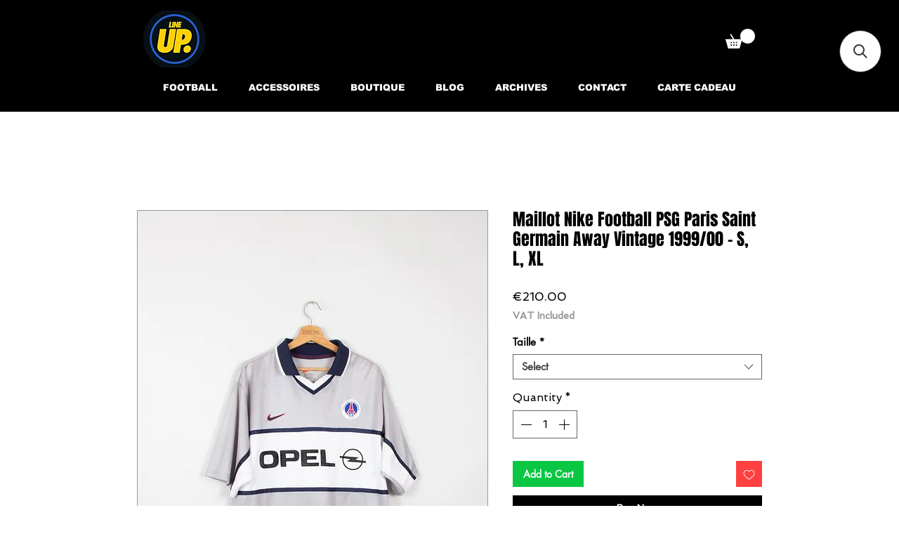

--- FILE ---
content_type: application/javascript; charset=utf-8
request_url: https://searchanise-ef84.kxcdn.com/preload_data.3O0F6i8y0t.js
body_size: 10057
content:
window.Searchanise.preloadedSuggestions=['maillot psg','fc barcelone','real madrid','manchester united','ac milan','olympique marseille','paris saint-germain','inter milan','psg paris saint-germain','olympique lyonnais','maillot france','équipe de france','neymar jr','maillot zidane','thierry henry','ronaldo bresil','cristiano ronaldo','maillot juventus','vintage ronaldinho','bayern munich','maillot arsenal','psg vintage','maillot italie','maillot messi','olympique de marseille','del piero','milan ac','as monaco','zlatan ibrahimovic','as roma','maillot real madrid','david beckham','equipe france','stade rennais','pays bas','ronaldo manchester united','fernando torres','fc nantes','saint etienne','manchester city','fc bayern munich','girondins de bordeaux','zidane france 1998','fc porto','manches longues','maillot brésil','long sleeve','borussia dortmund','rc lens','maillot de chelsea','paris saint germain','maillot portugal','football liverpool','maillot barcelone','zidane france','arsenal henry','manche longue','boca juniors','neuf avec etiquette','fc liverpool','di maria','atlético madrid','tottenham hotspur','aj auxerre','atletico de madrid','ronaldo inter milan','didier drogba','roberto carlos','chelsea fc','messi barcelone','psg retro','maillot manche longue','ronaldo inter','maillot adidas om','juventus turin','paris fc','stock pro','neymar psg','argentine vintage','maillot cantona','sergio ramos','psg xl','mbappe france','mbappe 2018 france','arsenal bergkamp','football espagne','maillot griezman','red star','lionel messi','maillot angleterre','maillot maroc','maillot équipe de france','psg maillot','portugal ronaldo','ronaldinho psg','ronaldo real madrid','ben arfa','ac milan 2006/07','david villa','maillot ronaldinho bresil','all shirts','éric cantona','ogc nice','maillot porté','maillot psg vintage','équipe france 98','fc metz','maillot allemagne','maillot fc barcelone','maillot ronaldo','fc bayern','ajax amsterdam','equipe italie','football japon','de bruyne','vintage kaka','vintage maldini','maillot foot','vintage adriano','man united','maillot om','maillot mbappe','psg stock pro','maillot espagne','long sleeves','fc sochaux-montbeliard','maillot paris','sc bastia','écharpe psg','cote d\'ivoire','maillot algerie','training jacket','psg neymar','roma totti','maillot pays bas','newcastle united','maillot manches longues','luis enrique','edgar davids','arsenal maillot','mbappe 2022 france','adriano inter','italie baggio','jacket vintage','beckham manchester','maillot stock pro','ol juninho','lille losc','2011 paris saint germain','maillot ibrahimovic','juventus pogba','psg pauleta','van persie','liverpool vintage','lui figo','beckham angleterre','barcelone ronaldinho','yaya toure','maradona vintage','athletic bilbao','psg m','ballon football','neymar santos','aston villa','football benfica','equipe de france vintage','marseille vintage','vintage okocha','drogba chelsea','maillot neymar','river plate','psg ronaldinho','maillot fff','thierry henry france','maillot xxl','mbappe psg','maillot de foot','messi argentine','manchester united s','football brésil home vintage 1998','esperance de tunis','as saint-etienne','maillot ac milan','js park','c ronaldo','maillot de gardien','neymar barcelone','vintage iniesta','zidane juventus','france home','fcb barcelone','maillot belgique','maillot bresil 2004','ac milan vintage','xl om','maillot gardien','maillot cr7','france 2022 mbappe','juventus maillot','vintage batistuta','maillot ronaldinho','sao paulo','maillot beckham','psg l','corée du sud','drogba om','maillot psg fourth','pays-bas holland','football argentine','signé par le joueur','maillot ronaldinho barcelone','equipe de france 98','hertha berlin','vintage ronaldo','maillot brésil 1998','sm caen','ronaldo portugal','veste psg','maillot manchester united ronaldo','st pauli','psv eindhoven','maillot del piero','arsenal ozil','bvb borussia','ronaldo milan','côte d’ivoire','beckham psg','france zidane','de france','marseille olympique','del piero juventus','maillot gerrard','maillot de bruyne','kylian mbappé','barcelone messi','maillot signé','maillot du psg','veste bresil','bayern münchen','neymar psg 2017/18','football colombie','maillot inter milan','psg di maria','équipe de france 1998','psg s','ronaldo real','messi psg','maillot juventus retro','maillot maradona','football allemagne','henry arsenal','brasil team','maillot real madrid ronaldo','psg jordan','maillot paris fc','psg champion','champions league','en avant guingamp','ronaldo cristiano','premier league','zidane real','psg 2000s','jacket training','bernard lama','inter adriano','ronaldo man u','steven gerrard','toure yaya','réal madrid 2017','maillot france griezmann','verratti psg','beckham real madrid','manchester united 2007','football nigeria','psg cavani','echarpe football','football italie','maillot rose','maillot psg third','henry france','ac ajaccio','france mbappe','ac milan kaka','lewandowski bayern','maillot lyon 2009','paris sg','thierry henry arsenal','maillot psg 1996','psg t shirt','maillot nike football psg paris saint germain vintage','maillot marseille','torres liverpool','el shaarawy','vintage rivaldo','real madrid raul','maillot fenerbahce','maillot adidas football e','adidas vintage','maillot nike football bresil vintage ronaldo','maillot milan','real madrid long sleeve','équipe de france 2006','pastore psg','maillot fc barcelone messi','ronaldo r9','juventus del piero','manchester united ronaldo','maillot psg ibrahimovic','barcelone l','as rome','lyonnais vintage','vintage rooney','blackburns rovers','short football','psg champions league','david luiz','feyenoord rotterdam','rai psg','maillot brésil 2002','brésil ronaldo 2002','van nistelrooy','girondins bordeaux home','paris saint-germain xxl','maillots manches longues','maillot nike football paris st germain home vintage ronaldinho','lamine yamal','j s park','fc barcelone 2015','maillot de messi','maillot chelsea drogba','fc basel','maillot olympique de marseille','football mexique','maillot nasri','pour enfant','boca junior','maillot losc lille','maillot le algerie','maillot manche','psg pro','maillot barcelone 2015','atletico mineiro','croatie home','borussia mönchengladbach','barcelone vintage','parma home','glasgow rangers','benzema real','vintage pirlo','football manchester united','veste de madrid','psg paris saint germain','football versailles','psg champions 2025','real madrid kaká','manchester united 99','brazil ronaldinho','psg stock pro 2003','juventus ro','maillot portes','maillot psg 2021','coupe de france','olympiacos piraeus','psg training','maillot psg 1994','maillot as','maillot équipe italie','vfl wolfsburg','long sleeves vintage','match worn','maillot italy','manchester united rooney','maillot de rugby','chelsea torr','espagne maillot','naples home','maldini vintage','football flamengo','maillot manchester','real madrid 2006','ronaldo manchester','ronaldo bresil 1998','as saint etienne','maillot du','france mbappe 2022','vintage lampard','ronaldo nazario','celtic glasgow','réal madrid 2016','equipe italie 2012','je suis paris','psg okocha','football celtic','st etienne','football croatie','maillot benzema','paris marquinhos','maillot paris saint germain','equipe de france 2018','maillot lyon','maillot ronaldo bresil','málaga cf','stone island','maillot de france','maillots psg','france football','maillot bayern munich','t shirt','équipe de france ginola','la liga','om olympique','le havre','cameroun vintage','casquette psg','fc long','france pro','signé porté','paris saint-germain fourth','stade de','mbappe france 2022','world 2022 france mbappe','joão neves','france world cup','totti xxl','maillot longue manche','bergkamp holland','line up','vfb stuttgart','psg opel','barcelone iniesta','real madrid ronaldo','zidane real madrid','kappa italie','fc valence','paris vintage','maillot rivaldo','maillot chelsea','maillot taille l','real madrid 2009','inter de milan','new york','maillot bresil ronaldo','world cup','maillot foot s','vintage ibrahimovic','maillot japon','nike davids','sans flocage','neymar barcelone 2015','psg rai','fc barcelone neymar','retro kanté','maillot rc lens','maillot psg notre','maillot de la turquie','pays-bas bergkamp','juventus equipe','corinthians paulista','cristiano ronaldo cr7','vasco de gama','maillot cameroun','maillot ronaldo real','maillot xavi','bayer leverkusen','vintage romario','france cantona','leicester city','maillot taille s','ibrahimovic psg','werder brême','maillot lens','psg gardien','psg ne','france pogba','man city','match issue','manchester united 2007/08','psg signé','messi fc barcelone','om drogba','t-shirt psg','ronaldinho bresil','france 2000 edition','football naples','juventus dybala','j league','ac milan maillot','maillot real','maillot psg neymar','maillot atletico','paris stock','football lazio','olympique lyonnais vintage','van buyten','américain nfl','maillots signés','real zaragoza','bordeaux vintage','taille m','maillot xl','fc barcelone 2019','italie kappa','maillot psg l','t silva','maillot vintage','xl psg','barcelone kappa','juventus trezeguet','maillot uruguay','club america','manchester united 2006','brésil ronaldinho','psg pastore','football inter milan home 1997','xxl juninho','nike brasil','france s','psg maillot s','west ham','m monaco','psg echarpe','rui costa','psg champion d’europe','manchester un','m patch','fc barcelone 2025','maillot psg 2015/16','fiorentina home','maillot liverpool','psg fourth','united manchester','maillot retro','maillot porto','maillot benfica','maillot psg 2016/17','ronaldo madrid','psg away','maillot france 2004','manchester united beckham','maillot de foot avec un flocage','di maria psg','maillot manchester united','marseille third','strasbourg home','ronaldo s','rétro anelka','france zidane 1998','messi barcelone 2009','real madrid 2002','pogba france','chelsea lampard','tom brady','maillot pro','maillot retro psg','fc barcelone 2011/12','football pays-bas','maillot de foot rose','maillots paris','santos fc','inter ronaldo','sochaux-montbéliard home','maillot de foot psg','colo colo','psg jacket','fc b','messi m','ronaldo man united','van der wiel','psg xxl','goalkeeper vintage 2006','psg 2021 vapor','maillot real madrid 2010/2011','nike football','maillot psg 21/22','om ribery','ronaldo 7 adidas','maillot dos','accessoires paris','son tottenham','maillot psg 2018','flocage maillot ligue 1','de survetement','roberto baggio','chelsea hazard','crystal palace','maillot dybala','pays de galles','maillot taille m','juventus zidane','om centenaire','inter milan 2010','maillot psg ronaldinho','vini jr','maillot r9','milan kaka','ronaldinho milan','fff france','real madrid 2014','ronaldo juventus','milan ac xl','milan ac 2000','football perou','deco portugal','zinedine zidane','maillot france ribery','inter milan 200','manchester united 2009','maillot ligue des champions','to barcelone','football algérie','neymar bresil','manchester united 2008','vintage ozil','valencia cf','ligue des champions','psg champions','barcelone neymar','maillot nba','ronaldo barcelone','maillot niang','fc bayern xl','ronaldinho barcelone','de long','fc barcelone 2008/09','paris saint','argentine maillot retro','paris m','réal madrid 2003','le coq','réal madrid m','usa etats-unis','fc barcelone 2004','coupe du monde 98','silva psg','maillot croatie','club vintage','manchester united umbro','lampard chelsea','france stock pro','real madrid 2013','psg paris','la galaxy','fc barcelone 1998','vintage aimar','fc barcelone 1999','maillot foot pas cher','maillot drogba','ronaldo united','manchester city home','psg shirt','nike football training','neymar jr santos','maillot cruzeiro','maillot psg champion','beckham manchester united','dijon fco','rétro reus','psg third','portugal c ronaldo','goalkeeper vintage 2006/07','fc st gallen','maillot real madrid 2009/10','ac milan xl','maillot umbro football brésil','pro league','del all','maillot de zidane 2006','maillot as roma','foulard psg','maillot milan ac','maillot figo','psg vapor','mbappé 29 psg','as roma 2003','cup 2006 germany','pirlo maillot','real madrid 17','ol xl','juventus lotto','maillot buffon','real madrid 2004','ac m','fc le','maillot de gardien de','barcelone domicile','retro real madrid','ronaldo vintage','messi maillot','tunis football','maillot psg 2023/2024','mbappe world','jordan psg','maillot france 1998','maillot blanc','nike scorpion','maillot mexique','ibrahimovic zlatan','manchester united 2005','maillot signature','maillot foot italie vintage','henry monaco','cote ivoire','manchester united 2004','fortuna sittard','octobre rose','maillot basketball','ac mila','maillot argentine','maillot anelka','maillot france zidane','maillot as monaco','buffon juventus','totti roma','real betis','real madrid 2021/22','real madrid third','paris saint germain jordan','stand up speak up','toulouse fc','joao felix','nike vapor','real madrid zidane','kun agüero','goalkeeper rétro','pays bas 1998','juventus kappa','italie xxl','juventus jacket','ribéry om','real madrid 2005/2006','south africa','maillot nike football manchester united ronaldo','track suit','football turquie','survêtement psg','vintage pauleta','de france 1982','inter milan 1997','equipe italie 2014','cavani psg','maillot psg 2022','los angeles galaxy','van der','football holland','maillot marseille 2000/2001','sparta prague','maillot ben arfa','bresil foot','juventus davids','maillot real madrid 2008','fc bayern retro','psg 2000\'s','pays bas 2000','maillot club','maillot nike football psg paris saint-germain vintage','maillot nike football manchester united','psg lucas','maldini s','adidas zidane','arsenal vintage','maillot psg 95','zidane madrid','maillot inter','real madrid home','maillot psg avec','maillot le coq sportif','nuno gomes','t shirt psg retro','maillot pays bas nistelrooy','maillot du bresil 90s','adidas stock pro','fc barcelone 2006/07','football venise','psg 1990s','fc barcelone 200','cristian ronaldo','paris 90s','ligue française','psg sweatshirt','maillot de cyclisme','messi barcelone 2007','psg messi','manchester united home','le fc','aek athenes','juventus xl','xl xxl','pull vintage','casquette nike','maillot nike','original 90 s','football angleterre','nottingham forest','football malaga','girondins bordeaux','psg mbappe','fc bale','liga nos','real madrid 2005','paris football club','xl maldini','milan ac 98','messi paris','pas cher','mouloudia d\'oran','as rom','football valence','retro neymar','football leicester','ligue des champion','e maillot blanc','france vapor','psg 2022 vapor','maillot france 98','napoli ssc','nagoya grampus','ol benzema','maillot saison 1986','maillot real madrid 2009/2010','equipe de france 2005','maillot saison 1985 1986','fc barcelone 2017','real madrid xl','fc barcelone 2016','milan l','veste retro madrid','manchester united cantona','république tchèque','les pays-bas','om home','milan ac maldini','manches longues italie','maillot noir','de rossi','veste usa','kaka ac milan','brésil jacket training','maillot rugby','ibrahimovic l','milan xl','park j suis','maillot ribery','edition cavani','europa league','ronaldo manchester united 2005/06','rooney angleterre','rooney anglais','dani alves','liverpool fc','celtic fc','veste italie 94','argentine batistuta','le coq sportif','maillot centenaire','ac milan ronaldinho','real madrid vini','nakata japon','lyon juninho','psg neymar l','manchester united 1996','maillot ado','as monaco nike','xl real madrid','maillot metz','tunis away','real madrid 2014/15','fc barcelone 2007','paris maillot','om xxl','maillot psg 2015','raja casablanca','france 98 zidane','psg beckham','italie maillot','maillot d’entraînement longues manche','f r d','flocage maillot ligue 10','maillot saint etienne','maillots portes','okocha psg','maillot arsenal 1999/00','maillot psg opel','maillot psg lavezzi','france veste','1997 manchester united away','france 1998 domicile zidane','de foot','diadora football','world cup shirt','cr7 manchester','maillot psg 2021/22','football écosse','om marseille','maillot italie vintage','maillot equipe de france 2004','henry on','football parma','echarpe om','maillot psg cavani','juventus nike','manche longue om','juventus manche longue','asics football','maillot xs','maillot psg jordan','génération maradona','maillot can','inter milan 2005','manchester united 2017','inter mil','manchester united ronaldo manche longue','bas de survetement','brasil nike','ac milan 2006','as monaco 2004','adidas goalkeeper','fc ba','kang in lee','goalkeeper adidas 1994','maillot préparé','maillot nike football pays-bas home vintage','italia vintage','france world 2022','mbappe france 2022 final','madrid real','fc porto 2012/2013','ac milan maldini','mbappe argentine','fc barc','psg ibrahimovic','del piero m','rsca anderlecht','real madrid 1999','lazio rome','football corée du sud','france henry','psg porte','usa football','maillot bayern 2014/15','stand up speak','juventus edgar davids','liverpool reebok','real madrid 2010','tee shirt','real madrid 1998','milan ac 2000s','football uruguay','serie a','psg jacket saint-germain','maillot psg 2008','football as roma vintage','maillot portugal 2004','psg coupe de la ligue','france 80s','scb bastia','milan ac 1998','club portugal','maillot psg 2024','maillot nike italie','manchester united 2012','inter milan 2014','pays bas 2002','etoile rouge belgrade','maroc vintage','olympique de marseille nasri','juventus ronaldo','deco barcelone','italie blanc','maillot enfant','maillot psg s','maillot nantes','fc barcelone 2020','maillot portugal ronaldo','manchester united pogba','irlande du','réal madrid 2024','paris champions','manchester united 1999','del pie','ac milan 1999','torres chelsea','inter milan 2001','maillot pro psg','inter milan ronaldo','psg away 2005','paris saint-germain xl','milan ac 2012','inter milan 2000','maillot france 2018','cr7 united','france adidas','maillot foot ronaldo','portugal away','paris jordan','maillot angleterre coupe du monde','fc barcelone 2010/11','fc barcelone 2010','pau fc','maillot psg xl','fc sion','football suisse','equipe de 96','paris saint germain 2017/18','psg 2015 third','retro barcelone','maillot france 1998/1999','maillot ronaldo 9','ça milan','maillot deschamps','maillot kappa football','maillot henry','maillot psg 2017/18','maillot psg vintage away','ronaldo maillot','maillot du real','olympique yonnais','football brésil training vintage 2014','del piero xl','ronaldo na','real madrid 2000','psg veste','valence fc','mbappe real madrid','maillot manche longue paris','2012 paris saint germain','psg taille m','maillot du bresil','football arsenal','ronaldo 2000s','vintage heinze','jacket nike fff','ronaldo cr7','fc sochaux','2002 ac milan','psg pro dri fit','en avant','maillot nike football vintage 1990s','man u','maillot barcelone 2010','maillot foot l','maillot jordan','monaco edition','saint-étienne home','manchester united 2002','real madrid 2022/23','nike air','third inter','fc barcelone 2000','scuola calcio','pays bas 2004','maillot puma football côte d\'ivoire','italie away','maillot psg 99','training nike','van de','argentine training','ac milan shirt','maillot barcelone messi','maillot psg marquinos','messi l','zidane france 2000','jacket bresil','jacket psg','maillot hac','psg tshirt','manchester united home c.ronaldo','vintage klose','united away vintage','player issue','psg n','s neuf','maillot s','psg neuf','adidas football training','maillot 2006 ronaldo','manchester ronaldo','athletic club','psg e','flocage neymar','equipe de 2025','manchester united vintage','maillot olympique','maillot ol','adidas france 2010','metz away','kaka','long sleeves beckham','maillot de foot france 98','france 2018 vapor','france 2020 vapor','inter milan 1990s','ac milan training','cristiano ronaldo real ma','casquette maroc','du sud','barcelone away 2009/11','barcelone away 2009','lyon match issue','r.carlos m','zidane m l','liverpool gerrard 2005','chicago fire','maillot 2008 psg l','maillot 2008 psg','milan ac 2011','bresil 1998 ronaldo','botafogo home','maillot real madrid 2011','ol cris','messi argentine 2006','maillot real madrid 2018','maillot nigeria','echarpe anti','zidane euro','maillot saison','a auxerre','real madrid veste','brésil neymar','equipe psg 2005','equipe de france 2005/06','équipe de france 2022','chivas guadalajara','girondins de bordeaux third','juventus del piero 1996','arsenal fabregas','maillot marseille 1998','maillot psg saison 1985','fc barcelone 18','algérie xl','maroc nike','football newcastle','fc barcelone 2015/16','manchester united 2011/12','maillot psg 96','ralph lauren','équipe de france 1978','milan xxl','milan ac l','milan ac xxl','brésil xl','veste foot','bresil training','pays bas bergkamp','raul real','r carlos','équipe algerie','barcelone taille s','équipe de france 1999','ajax amsterdam umbro','pays-bas nike','maillot rona brésil','alex de','maillot real 2019','adidas template','mes i','ac milan 2002/03','kop of boulogne','real madrid 2016/2017','pogba juventus','ronaldo patch','ronaldo retro real madrid','maillot zidane 98','maillot zidane 2006','manches longues psg','dortmund vintage','france m','st gallen','echarpe munich','la corogne','manchester united training sweatshirt rétro','patchs bundesliga','david beckham paris','ac milan 2012/13','under armour','echarpe parma','henry de','finale ligue de','real madrid 13/14','ma equipe du maroc','ma equipe du','portugal figo','liverpool adidas','ronaldinho xl','kaka xl','bayern lewandowski','espanyol barcelone','cr7 ma','ne psg','xxl marseille','maillot de porto','juventus jacket vintage','haut d\'entrainement juventus','red star fc','liverpool torres','maillot city','juventus training','alexis sans','pais bas','psg retro shirt ronaldinho','real madrid 21/22','juventus manches longues','milan ac 2003','real madrid 2012/2013','fc barcelone messi','kaka milan','ronaldo longues','maillot roumanie','a-t-on pro','psg large','rome as','taille l','ronaldinho ac milan','real madrid 24/25','psg lama','foulard paris','pull de','brésil t shirt','neymar psg 2018','totti italie','echarpe psg manchester','maillot équipe de france zidane','j nantes','manchester united 2013','bayern away','om l','zidane turin','paris saint germain 96','man united beckham 1999','man u beckham 1999','beckham 99 man u','as roma 2000','shirt nike football psg 1990s','paris saint germain 2000','maillot de la jordan','losc lille','manchester united 1994 cantona','real m','maillot juventus 2009','maillot psg finale coupe de france','zidane réal away','ac as','cantona france','bordeaux m','real madrid 2016/17','benzema ol','maillot grealish aston villa','veste manchester united','veste manchester','rooney manchester united','france equipe','arsenal away','maillot nike football fc barcelone away rétro messi 2010/11 l','fc barcelone 1996','m algerie','monaco away','inter milan 2009/2010','de la pena','as monaco 2016','as monaco 2017','manchester united 2000','arsenal manche','ajax home 1995/96','naples hamsik','ronaldinho l','leeds united','di maria 2018/19','neymar jr 2019/20','neymar jr 2018 psg','neymar jr 2018/19','veste paris','iniesta espagne','as saint','cristiano ronaldo portugal','maillot psg neuf','xs maillot','baggio diadora','rain sur l','rétro özil','france manches','sweat psg','maillot atletico madrid','maillot atletico madrid 2019','maillot atletico madrid 22','goalkeeper psg','inter milan 2001/2002','benfica maillot','t-shirt nike football brésil home vintage 1998/99 s','fc barcelone 2011','fc barcelone 2008','fc barcelone 2009','fc barcelone 2012','fc barcelone 2014','fc les','maillot umbro ol 2009/2010','maillot umbro ol','maillot ol 2009','maillot psg 2016','sweatshirt nike football fc barcelone training vintage 2008/09','new castle','manchester city home retro','ronaldo real madrid 2012','galatasaray home','iniesta barcelone','ronaldo ŕetro','flocage numero maillot 10','flocage maillot','maillot zidane 1998','park j','real madrid 23/24','real madrid mbappe','france training','france au','maillot pogba 2014 2015 m','psg accessoires','maillot psg 2026','manchester united 97','football hambourg','psg nene','psg weah','zidane fff','david ginola','maillot psg 98','maillot psg pastore','maillot psg 2012','psg silva','psg matuidi','psg motta','psg marquinos','psg du maria','manchester united 1998','etats unis','van persi','ronaldo taille s','udinese exterieur','maillot nike football bresil vintage ronaldo 1998/99','maillot nike foot paris saint germain home vintage ronaldinho 2002/03','neymar l','vintage arsenal henry','real madrid badge','maillot suede','maillot de barcelone 2010 2011','maillot nike football arsenal home vintage henry','manchester park','écharpe foot','maillot pogba','psg notre','nike tech','maillot adidas football fff equipe de france vintage zidane','cyclisme veloland','veloland vintage','arsenal or','check d','maillot real ronaldo','fff france away 2013','fff france away','fff france away 2012/13','e coq','jacket vintage barcelone','maillot neymar psg','maillots xl','de france 1988','de aj','de light','juventus xxl','2014 world cup','world cup 2006','liverpool home','manchester united 04','manchester united 03','maillot nike football italie training vintage','bayern münchen vintage','mbappe monaco','maillot neuf psg','maillot neuf','manchester united longsleeve','metro stars','anelka chelsea','américa chile','manchester away','neymar jr 2015','football pays-bas away vintage bergkamp','maillot juve','vintage cannavaro','zidane m','manche longue marseille','manchester unit d','coupe du monde 2010','paris psg','pirlo a','xl l/s','maillot de la tunis','mbappe france 2023','pays bas 2006 l','maillot adidas football bayern munich home vintage 1999/01 s m xl','maillot 8 ans','maillot girondins','maillot nike football arsenal home vintage 2005/0','real o','en de 50','maillot foot de','psg marquinhos','ronaldo real madrid 2018','real madrid 2018','est ac','maillot casillas','real madrid 20','real madrid 21','real madrid 22','real madrid 25','real madrid 24','real madrid 23','coupe du monde 1998','maillot france 2011','réal madrid 2023','ronaldo de nazario','veste equipe de france','real madrid benzema','up up','écharpe ol','ac m,ilan','manchester c','veste manchester city','maillot real madrid zidane','manchester united finale','paris saint germain 2025','vintage ronaldo 1998','rétro vinicius','maillot psg 2001','van der van','adriano m','zidane coupe du monde 2002','t-shirt adidas','t-shirt nike','football real madrid','psg si maria','ac ibrahimovic','maillot saint maria','son anderson','fc barcelone iniesta','ne yaya','maillot arsenal 1998','neymar pro','psg longue','adidas goalkeeper 1994','goalkeeper shirts','pumas unam','ac milan 2017','cr7 maillot','veste juventus','veste real','rétro dybala','f barcelone','champion league','marseille drogba','maillot om 2004','manches longues real','home shirt','maillot third psg','goalkeeper adidas','goalkeeper adidas 1','henry arsenal 2003/04','italie totti','mbappe rea','ssc naples','xxl neymar','real madrid 2021/2022','olympique lyonnais 2008/09','real madrid rodrygo','short italiens','2011/2012 maillot chelsea','flamengo training','zidane 2001 madrid','coupe vent','sportive de','club de france','ac milan xxl','real madrid champions','psg 1980s','2004/05 barcelone home','real as en','real modric','france argentine','portugal euro','france away rétro mbappe 2022','real madrid 2024 2025','mbappe france final','real madrid 2024 2024/25','psg 2003 stock pro','ac milan 1997','ac milan 1996','fc koln','gardien retro','david lui','psg away 2000','del piero 2006','liverpool veste','psg 2015 champion','equipe de france 82','maillot enfants','maillot ne','manchester united t shirt 2007','manchester united speak','équip de france cantona','de france 1992','équipe de france 1992','a cole','du maria','90 pays bas','pirlo juventus 2012','fc barcelon','taille maillot','euro 2000 france','fan fan','manchester city 2018','manchester city 2019','maillot man city','maillot juventus 2012/2013','maillot juventus 2012/13','sweat to ma','dortmund xl','football americain','for la','maillot adidas football anderlecht home','maillot anderlecht','club brésil','pays bas 98','les de foot','fc pants','milan m','di vaio','psg maillot 2015 2016','psg maillot 2016','psg maillot 2','france gardien','ac milan lotto jacket','ac milan lotto','fortuna düsseldorf','football toulouse','cantona manchester','angleterre gerrard','psg third 2016/17','manchester united jacket','réal madrid 98/99','manchester united 2005/06','manchester united 2004/05','adidas ballon','adidas match ball','de tunis','equipe de france 2007','lineup vintage','barcelone neuf','manchester city reebok','maillot du carlos','maillot du 2002','fanion vintage','fanion football','psg collector','fifa ball','pays-bas xxl','real madrid 1997','zidane xxl','real madrid away','real madrid 14/15','real madrid 11/12','ronaldo portugal away','milan ac 200','fc barcelone 2021','fc barcelone 2022','fc barcelone 2023','fc barcelone 2024','eintracht frankfurt','chelsea 2011 drogba','napoli maillot s','norwich city','maillot nike football psg paris saint germain away vintage 2005/06','olympique lyonnais 2001','football sport','paris saint germain vintage','maillot psg 2007','lyon xxl','kappa barcelone','maillot portugal 2006','maillot psg vintage neymar','motta psg','pauleta psg','real madrid 2005/06','psg player issue','psg coupe de france','psg maillot 1996','maillot psg 2000/01','vintage modric','real madri 2014','maillot entrainement marseille','maillot entrainement om','2021 réal madrid','2022 réal madrid','fly emirates','maillot adidas football equipe de france fff home vintage 1994/95','équipe de france 06','maillot jordan football paris saint-germain third','vintage alonso','ac milan 2012','psg fourth jordan','psg fourth 24','psg etoile','eintracht francfort','2007 real madrid','m bappe','beckham milan','beckham m','maillot maillot maillot','real madrid 2002/03','inter milan 1998','inter milan 1999','maillot adidas football fff france away vintage zidane 2000/01 l','maillot adidas football fff france away vintage zidane','ronaldo long','olympique de marseille nasr','beckham ls','france vintage home cantona 1992','psg 2017 2018 third','football club','deco barc','ibrahimovic paris','stade malherbe caen','stade malherbe','italie maldini','maillot psg 2021/2022','ronaldo sans','ronaldinho paris','vintage makelele','lien up','psg louis vuitton','la cologne','david beckham angleterre','real madrid 2008','marseille third 2015','ac manches longues','lyonnais umbro','stock pro france','barcelone eto\'o','bar à messi','manche longue messi','umbro manchester united','real madrid 2001','as monaco 1991','veste olympique de marseille','maillot ronaldinho psg','maillot ronaldo manchester','holland home','coupe france','paris saint germain 80','olympique ma','messi fcbarcelone','messi ma','del piero l','italie veste','fff equipe','république tchèque away','adidas coupe du monde','veste italie 96/97','veste italie','italie puma','vintage psg finale coupe','valence cf','vintage maillots','vintage maillot','psg finale','paris collection','maillot paris ligue des champions','france football t shirt','t-shirt france','psg final','kaka vintage','maillot real 2013','shirts 90s','ac milan 1998','ac milan 998','psg third 2015','psg third 2017','basketball nike','barcelone ronaldo','fc barcelone 1998/1999','lens home','maillot iniesta','ligue 1 vintage','tapis psg','paris 2000s','psg maillot fourth','psg flocage','rétro kimpembe 2018','neymar 2017 psg','tottenham 1990s','pays bas t','roberto vintage','kaka bresil','ça tona','équipe de france 2000','snapback adulte','real madrid 1998/1999','fc son','bayern de munich','ac mila n','nice home','psg op','quartier défavorisé','real madrid 2012/13','real madrid 2012','fenerbahce home','manchester unite 2007 2008','psg x','casquette om','maillot paris 94','maillot espagne 2005','maillot espagne 2000','milan ac 2007','maillot totti','maillot taille','st leu','zidane real madrid 2004 2005','maillot zidane 2003','maillot brésil 2005','maillot brésil 2006','maillot kappa football fc home vintage','maillot nike football psg away 2021/22 m','manche longue ronaldo','psg david','maillot psg 2017','psg nike vintage','manchester united home 2004 xl','ac milan retro','psg paris 2019','maillot nike 2005/06','maillot juventus 1995/96','maillot juventus kappa','maillot paris 2023 third','maillot paris 2023/2024','adidas france','olymp lyonnais','maillot arsenal 2008','f nantes','bayern coman','maillot arsenal 1996','maillot arsenal 1995','maillot nike football psg away 2020/21','maillot nike football psg away rétro 2020/21','maillot barcelone 2011','maillot barcelone l 2010','retro real madrid home','le bas','90s nike psg','beckham real','champions league ball','real madrid 2018/19','maillot avec l’etoile','avec l’etoile','psg avec','maillot le coq','arsenal sweatshirts','arsenal nike','patch mls','om or','milan ac 2008','zidane france coupe du monde','monaco adidas','team red','paris préparé','vintage zidane','equipe om','maillot manche longue monaco','maillot arsenal bergkamp','maillot le','maillot oran','maillot inter milan home','psg home 2020','el s','paris fourth','maillot à 70 de foot','maillot e','maillot neymar 2019/20','maillot s foot','t shirt s football','t shirt s','maillots football','errea football','havre ac','maillot football','maillot football ta','maillot football up','maillot up','real madrid centenary','italie italie','do santos','ronaldo s 2007','nike premier','ronaldo united 2007','henry xxl','le la s','maillot sg','neymar s','fc barcelo','olympique de marseille vintage','manchester unite','maillot nike football psg third retro','neymar psg third','neymar psg 2017','france longsleeve','fc barcelone 199','fc barcelone 2004/05','fc barcelone 2002','maillot nike football arsenal','retro ibrahimovic','milan c','inter milan home','athletic maillot','psg dri fit','maillot de l’om','maillot brésil 19','pays-bas robben','messi barcelone 2008','france retro','football corée','c’est sg','zenit saint','nike football nike','zida real','third maillot united','paris germain','barcelone away','psg casquette','real madrid jacket','special edition','ce lens','brésil ronaldo','manchester united veste','réal madrid 2022','réal madrid 2021','barcelone bas','manchester united third','paris saint germain away 2018/19','fc barcelone 1999/2000','fc vintage','nike club 2004','a you','aj auxerre 2002','football portugal','football brésil home vintage ronaldinho','brésil home vintage ronaldinho 1993','maillot barcelone 2015/16','arsenal xl','taille s','maillot psg collab','football brésil training rétro 2010','inter milan xxl','maillot psg four','maillot france third','maillot équipe de france griezman','maillot france 2021','inter milan m','vintage psg','buffon signé','holland vintage','messi large','del pier','santos neymar','manchester united away','fan barcelone','maillot le havre','pro mbappé 2018','do maria','fc pro','manchester united home c ronaldo','ac milan 2008/2009','vintage drogba','paris fc x','paris f x','football girondins','ac milan 2007','football santos','neymar xl','maillot neymar jr','zidane xl','beckham xl','fc st','juventus ibrahimovic','xl ronaldo','xl kaka','xl milan','xl drogba','xl beckham','2002 brésil ronaldo','maillot havre','psg taille s','milan ac 99','japon home','track jacket','soleil bollé','entre et','ac milan domicile','psg jackets','veste nike','real madrid 2000s','football dijon','equipe de 2024','angleterre home','polo om','coupe du monde 2006','france world','olympique ly','psg 2020 vapor','football brésil away vintage ronaldinho','ajax home 2000','france me l','inter m','Ronaldinho','ronaldo 1998','psg'];

--- FILE ---
content_type: application/javascript; charset=utf-8
request_url: https://searchanise-ef84.kxcdn.com/templates.3O0F6i8y0t.js
body_size: 2201
content:
Searchanise=window.Searchanise||{};Searchanise.templates={Platform:'wix',AutocompleteLayout:'multicolumn_wix',AutocompleteStyle:'ITEMS_MULTICOLUMN_BLACK_WIX',AutocompleteCategoriesCount:0,AutocompletePagesCount:0,AutocompleteItemCount:6,AutocompleteShowProductCode:'N',AutocompleteShowRecent:'Y',AutocompleteShowMoreLink:'Y',AutocompleteIsMulticolumn:'Y',AutocompleteTemplate:'<div class="snize-ac-results-content"><div class="snize-results-html" style="cursor:auto;" id="snize-ac-results-html-container"></div><div class="snize-ac-results-columns"><div class="snize-ac-results-column"><ul class="snize-ac-results-list" id="snize-ac-items-container-1"></ul><ul class="snize-ac-results-list" id="snize-ac-items-container-2"></ul><ul class="snize-ac-results-list" id="snize-ac-items-container-3"></ul><ul class="snize-ac-results-list snize-view-all-container"></ul></div><div class="snize-ac-results-column"><ul class="snize-ac-results-multicolumn-list" id="snize-ac-items-container-4"></ul></div></div></div>',AutocompleteMobileTemplate:'<div class="snize-ac-results-content"><div class="snize-mobile-top-panel"><div class="snize-close-button"><button type="button" class="snize-close-button-arrow"></button></div><form action="#" style="margin: 0px"><div class="snize-search"><input id="snize-mobile-search-input" autocomplete="off" class="snize-input-style snize-mobile-input-style"></div><div class="snize-clear-button-container"><button type="button" class="snize-clear-button" style="visibility: hidden"></button></div></form></div><ul class="snize-ac-results-list" id="snize-ac-items-container-1"></ul><ul class="snize-ac-results-list" id="snize-ac-items-container-2"></ul><ul class="snize-ac-results-list" id="snize-ac-items-container-3"></ul><ul id="snize-ac-items-container-4"></ul><div class="snize-results-html" style="cursor:auto;" id="snize-ac-results-html-container"></div><div class="snize-close-area" id="snize-ac-close-area"></div></div>',AutocompleteItem:'<li class="snize-product ${product_classes}" data-original-product-id="${original_product_id}" id="snize-ac-product-${product_id}"><a aria-label="${autocomplete_aria_label}" href="${autocomplete_link}" class="snize-item" draggable="false"><div class="snize-thumbnail"><img src="${image_link}" class="snize-item-image ${additional_image_classes}" alt="${autocomplete_image_alt}"></div><span class="snize-title">${title}</span><span class="snize-description">${description}</span>${autocomplete_product_code_html}${autocomplete_product_attribute_html}${autocomplete_prices_html}<div class="snize-labels-wrapper">${autocomplete_product_ribbons_html}${autocomplete_in_stock_status_html}${autocomplete_product_discount_label}</div>${reviews_html}</a></li>',AutocompleteMobileItem:'<li class="snize-product ${product_classes}" data-original-product-id="${original_product_id}" id="snize-ac-product-${product_id}"><a aria-label="${autocomplete_aria_label}" href="${autocomplete_link}" class="snize-item"><div class="snize-thumbnail"><img src="${image_link}" class="snize-item-image ${additional_image_classes}" alt="${autocomplete_image_alt}"></div><div class="snize-product-info"><span class="snize-title">${title}</span><span class="snize-description">${description}</span>${autocomplete_product_code_html}${autocomplete_product_attribute_html}<div class="snize-ac-prices-container">${autocomplete_prices_html}</div><div class="snize-labels-wrapper">${autocomplete_product_ribbons_html}${autocomplete_in_stock_status_html}${autocomplete_product_discount_label}</div>${reviews_html}</div></a></li>',AutocompleteShowInStockStatus:'Y',LabelAutocompleteSuggestions:'Suggestions Populaires',LabelAutocompleteProducts:'Produits',LabelAutocompleteMoreProducts:'Afficher tous les articles',LabelAutocompleteNothingFound:'Désolé, rien trouvé pour [search_string].',LabelAutocompleteMobileSearchInputPlaceholder:'Recherchez dans notre magasin...',LabelStickySearchboxInputPlaceholder:'Que cherchez-vous?',AutocompleteInStockBackground:'2FEB3C',AutocompleteInStockIconColor:'000000',LabelAutocompleteInStock:'[quantity] En Stock',LabelAutocompletePreOrder:'Pre-Commande',LabelAutocompleteOutOfStock:'Rupture de Stock',LabelAutocompleteFrom:'_',LabelAutocompleteMore:'+',LabelAutocompleteNoSearchQuery:'Tapez quelque chose ci-dessus pour lancer la recherche...',LabelAutocompleteNoSuggestionsFound:'Aucune suggestion n\'a été trouvée',LabelAutocompleteNoPagesFound:'Aucune page n\'a été trouvée',LabelAutocompleteTypeForResults:'Commencez à taper pour obtenir des résultats de recherche',LabelAutocompleteResultsFound:'Affichage de [nombre] résultats pour',LabelAutocompleteDidYouMean:'Vouliez-vous dire : [suggestions] ?',LabelAutocompletePopularSuggestions:'Découvrez quelques-unes de ces recherches populaires : [suggestions]',LabelAutocompleteSeeAllProducts:'Voir tous les produits',LabelAutocompleteNumReviews:'[nombre] avis',AutocompleteProductDiscountLabelShow:'Y',LabelAutocompleteProductDiscountText:'[discount]% de réduction',ProductDiscountBgcolor:'3A4CD6',ProductDiscountIconColor:'F5F5F5',ResultsShow:'Y',ResultsStyle:'RESULTS_BIG_PICTURES_WIX',ResultsItemCount:16,ResultsCategoriesCount:0,ResultsShowActionButton:'N',ResultsShowFiltersInTopSection:'N',ResultsShowInStockStatus:'Y',ResultsProductAttributeName:'product_option_50217d4d94a22d812d2a0fc9995a865513012364',ResultsTitleStrings:4,ResultsShowProductDiscountLabel:'Y',LabelResultsProductDiscountText:'[Out Of Stock] En Rupture de stock',ResultsProductDiscountBgcolor:'FF002B',LabelResultsSortBy:'Trier par',LabelResultsSortRelevance:'Pertinence',LabelResultsSortTitleAsc:'',LabelResultsSortTitleDesc:'',LabelResultsSortPriceAsc:'Prix ​​: du plus bas au plus élevé',LabelResultsSortPriceDesc:'Prix ​​: du plus élevé au plus bas',LabelResultsSortDiscountDesc:'',LabelResultsSortRatingAsc:'',LabelResultsSortRatingDesc:'',LabelResultsSortTotalReviewsAsc:'',LabelResultsSortTotalReviewsDesc:'',LabelResultsBestselling:'',ShowBestsellingSorting:'Y',ShowDiscountSorting:'Y',LabelResultsTabProducts:'Produits',LabelResultsFound:'Affichage de [count] résultats pour "[search_string]"',LabelResultsFoundWithoutQuery:'Affichage de [count] résultats',LabelResultsNothingFound:'Rien trouvé pour [search_string]',LabelResultsNothingFoundWithoutQuery:'Rien trouvé',LabelResultsNothingFoundSeeAllCatalog:'Votre recherche "[search_string]" n\'a donné aucun résultat. Consultez [link_catalog_start]autres articles de notre boutique [link_catalog_end]',LabelResultsNumReviews:'[count] avis',LabelResultsDidYouMean:'Vouliez-vous dire : [suggestions] ?',LabelResultsFilters:'Filtres',ResultsInStockBackground:'2FEB3C',ResultsInStockIconColor:'121112',LabelResultsInStock:'[quantity] En Stock',LabelResultsPreOrder:'Pre-Commande',LabelResultsOutOfStock:'En Rupture de stock',LabelResultsViewProduct:'Voir le produit',LabelResultsShowProducts:'Afficher [count] produits',LabelResultsResetFilters:'Tout effacer',LabelResultsSelectedFilters:'[count] sélectionnés',LabelResultsBucketsShowMore:'Afficher plus',LabelResultsInfiniteScrollingLoadMore:'Afficher plus',LabelResultsPaginationPreviousPage:'← Précédent',LabelResultsPaginationNextPage:'Suivant →',StickySearchboxShow:'Y',StickySearchboxPosition:'top-right',PriceSource:'min_variant',PriceFormatSymbol:'€',PriceFormatBefore:'',PriceFormatAfter:'€',PriceFormatDecimalSeparator:',',PriceFormatThousandsSeparator:' ',WixCurrency:'EUR',WixAppId:'bfd122e2-c23e-4d99-ba83-a960c931a7f2',ColorsCSS:'.snize-ac-results .snize-description { color: #9D9D9D; }div.snize-ac-results.snize-ac-results-mobile .snize-description { color: #9D9D9D; }.snize-ac-results span.snize-discounted-price { color: #9D9D9D; }.snize-ac-results .snize-attribute { color: #9D9D9D; }.snize-ac-results .snize-sku { color: #9D9D9D; }.snize-ac-results ul li.snize-ac-over-nodrop { background-color: #F5F2F5; }#snize-search-results-grid-mode span.snize-description, #snize-search-results-list-mode span.snize-description { color: #9D9D9D; }div.snize div.snize-search-results-categories li.snize-category span.snize-description { color: #9D9D9D; }div.snize div.snize-search-results-pages li.snize-page span.snize-description { color: #9D9D9D; }div.snize li.snize-no-products-found.snize-with-suggestion div.snize-no-products-found-text span { color: #9D9D9D; }#snize-search-results-grid-mode span.snize-attribute { color: #000000; }#snize-search-results-list-mode span.snize-attribute { color: #000000; }#snize-search-results-grid-mode span.snize-sku { color: #000000; }#snize-search-results-list-mode span.snize-sku { color: #000000; }'}